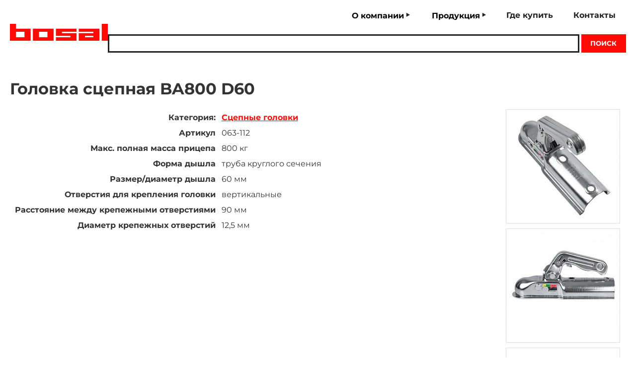

--- FILE ---
content_type: text/html; charset=UTF-8
request_url: https://bosal.ru/products/coupling-head/golovka-stcepnaia-ba800-d60/
body_size: 3145
content:
<html xmlns="http://www.w3.org/1999/xhtml" xml:lang="en-US" lang="en-US">
<head>

<meta http-equiv="Content-Type" content="text/html; charset=UTF-8" />

<title>Головка сцепная BA800 D60 - Сцепные головки - Bosal Россия</title>
<meta name="description" content="Подробная информация о продукции Головка сцепная BA800 D60 из категории Сцепные головки" />

<meta name="viewport" content="width=device-width, initial-scale=1.0">

<link href="/template/style.css?t=1769006904" type="text/css" rel="stylesheet" />


<script src="/js/jquery.min.js"></script>

<link rel="stylesheet" href="/js/viewbox.css?t=1769006904">
<script src="/js/jquery.viewbox.min.js"></script>

<link href="/favicon.ico" rel="shortcut icon">
<link href="/favicon.ico" rel="icon" type="image/x-icon">



<!-- Yandex.Metrika counter -->
<script type="text/javascript">
    (function(m,e,t,r,i,k,a){
        m[i]=m[i]||function(){(m[i].a=m[i].a||[]).push(arguments)};
        m[i].l=1*new Date();
        for (var j = 0; j < document.scripts.length; j++) {if (document.scripts[j].src === r) { return; }}
        k=e.createElement(t),a=e.getElementsByTagName(t)[0],k.async=1,k.src=r,a.parentNode.insertBefore(k,a)
    })(window, document,'script','https://mc.yandex.ru/metrika/tag.js', 'ym');

    ym(96787979, 'init', {clickmap:true, accurateTrackBounce:true, trackLinks:true});
</script>
<noscript><div><img src="https://mc.yandex.ru/watch/96787979" style="position:absolute; left:-9999px;" alt="" /></div></noscript>
<!-- /Yandex.Metrika counter -->



</head>

<body>

<div class="wrap">

<div class="header">

<div class="header-logo">
<a href="/" title="Bosal Russia Home"><img src="/template/gfx/bosal-logo.svg" alt="Bosal Russia"></a>
<div class="menu-mobile-button"><a id="menu-mobile-button-link"><span class="icon-navicon"></span></a></div>
</div>









<div class="header-menu-desktop" id="header-menu-desktop">

<div class="navbar">

  <div class="subnav">
    <button class="subnavbtn">О компании</button>
    <div class="subnav-content">
      <a href="/">Bosal в мире</a>
      <a href="/page/local-production-in-russia/">Локальное производство</a>
    </div>
  </div> 
		
  <div class="subnav">
    <button class="subnavbtn">Продукция</button>
    <div class="subnav-content">
      <a href="/page/bosal-exhaust/">Выхлопные системы Bosal</a>
      <a href="/products/exhaust/">Выхлопные системы Bosal Russia</a>
      <a href="/page/bosal-aftermarket/">Универсальная программа</a>
      <a href="/page/new-products/">Новинки</a>
      <a href="/page/for-buyers/">Покупателям и партнерам</a>
    </div>
  </div> 
  <a href="/distribution/">Где купить</a>
		<a href="/page/contacts/">Контакты</a>
<!--		<a href="/page/feedback/">Задать вопрос</a> -->

</div>

<form method="post"><input type="edit" id="header-input-desktop" name="search"><input type="submit" value="Поиск"></form>


</div>





<div class="header-menu-mobile" id="header-menu-mobile">

<div id="header-hidable">

<div class="navbar-mobile">

  <div class="subnav-mobile">
    <button class="subnavbtn-mobile">О компании</button>
    <div class="subnav-content-mobile">
      <a href="/">Bosal в мире</a>
      <a href="/page/local-production-in-russia/">Локальное производство</a>
    </div>
  </div> 
		
  <div class="subnav-mobile">
    <button class="subnavbtn-mobile">Продукция</button>
    <div class="subnav-content-mobile">
      <a href="/page/bosal-exhaust/">Выхлопные системы Bosal</a>
      <a href="/products/exhaust/">Выхлопные системы Bosal Russia</a>
      <a href="/page/bosal-aftermarket/">Универсальная программа</a>
      <a href="/page/new-products/">Новинки</a>
      <a href="/page/for-buyers/">Покупателям и партнерам</a>
    </div>
  </div> 
  <a href="/distribution/">Где купить</a>
		<a href="/page/contacts/">Контакты</a>
<!--		<a href="/page/feedback/">Задать вопрос</a> -->
</div>


<form method="post"><input type="edit" id="header-input-mobile" name="search"><input type="submit" value="Поиск"></form>

</div>

</div>





</div> <!-- header --><div class="page">

<h1>Головка сцепная BA800 D60</h1>

<div class="product">

<div class="product_text">
<table>
<tr><td class="align_right"><span>Категория:</span></td><td><a href="/products/coupling-head/">Сцепные головки</a></td></tr>
<tr><td class="align_right"><span>Артикул</span></td><td>063-112 </td></tr><tr><td class="align_right"><span>Макс. полная масса прицепа</span></td><td>800 кг</td></tr><tr><td class="align_right"><span>Форма дышла</span></td><td>труба круглого сечения </td></tr><tr><td class="align_right"><span>Размер/диаметр дышла</span></td><td>60 мм</td></tr><tr><td class="align_right"><span>Отверстия для крепления головки</span></td><td>вертикальные </td></tr><tr><td class="align_right"><span>Расстояние между крепежными отверстиями</span></td><td>90 мм</td></tr><tr><td class="align_right"><span>Диаметр крепежных отверстий</span></td><td>12,5 мм</td></tr>
</table>

<div class="product_description">

</div>

</div>

<div class="product_thumbs">
<a href="/gfx/pic/49-063-112-golovka-stcepnaia-800-kg-ba-d60-vert-90mm-125mm.jpg" title="063-112 Головка сцепная 800 КГ BA D60 VERT 90mm 12,5mm" class="image-link"><img src="/gfx/pic_thumb/49-063-112-golovka-stcepnaia-800-kg-ba-d60-vert-90mm-125mm.jpg" alt="063-112 Головка сцепная 800 КГ BA D60 VERT 90mm 12,5mm"></a><a href="/gfx/pic/49-golovka-stcepnaia-bosalaccess-800-d60.jpg" title="Головка сцепная BosalAccess 800 D60" class="image-link"><img src="/gfx/pic_thumb/49-golovka-stcepnaia-bosalaccess-800-d60.jpg" alt="Головка сцепная BosalAccess 800 D60"></a><a href="/gfx/pic/49-golovka-stcepnaia-ba800-d60.jpg" title="Головка сцепная BA800 D60" class="image-link"><img src="/gfx/pic_thumb/49-golovka-stcepnaia-ba800-d60.jpg" alt="Головка сцепная BA800 D60"></a><a href="/gfx/pic/49-063-112-golovka-stcepnaia-ba800-d60-pod-krugloe-dyshlo.jpg" title="063-112 Головка сцепная BA800 D60 под круглое дышло" class="image-link"><img src="/gfx/pic_thumb/49-063-112-golovka-stcepnaia-ba800-d60-pod-krugloe-dyshlo.jpg" alt="063-112 Головка сцепная BA800 D60 под круглое дышло"></a><a href="/gfx/pic/49-063-112-golovka-stcepnaia-bosalaccess-800-d60.jpg" title="063-112 Головка сцепная BosalAccess 800 D60" class="image-link"><img src="/gfx/pic_thumb/49-063-112-golovka-stcepnaia-bosalaccess-800-d60.jpg" alt="063-112 Головка сцепная BosalAccess 800 D60"></a><a href="/gfx/pic/49-golovka-stcepnaia-bosalaccess-800-d60-vid-snizu.jpg" title="Головка сцепная BosalAccess 800 D60 вид снизу" class="image-link"><img src="/gfx/pic_thumb/49-golovka-stcepnaia-bosalaccess-800-d60-vid-snizu.jpg" alt="Головка сцепная BosalAccess 800 D60 вид снизу"></a><a href="/gfx/pic/49-kupit-golovku-stcepnuiu-bosal-access-800kg-d60mm.jpg" title="Купить головку сцепную Bosal Access 800kg D60mm" class="image-link"><img src="/gfx/pic_thumb/49-kupit-golovku-stcepnuiu-bosal-access-800kg-d60mm.jpg" alt="Купить головку сцепную Bosal Access 800kg D60mm"></a>
</div>

</div>




</div><div class="footer">

<img src="/template/gfx/bosal-logo.svg" alt="Bosal Russia"> &copy; 2023-2026 Bosal Russia

</div>


</div> <!-- wrap -->


<script>


$(function(){
	$('.image-link').viewbox({
		setTitle: false,
		margin: 20,
		resizeDuration: 100,
		openDuration: 100,
		closeDuration: 100,
		closeButton: true,
		navButtons: true,
		closeOnSideClick: true,
		nextOnContentClick: true
	});
});







// MAIN MENU ON MOBILE
$('#menu-mobile-button-link').click(function(){
    { $("#header-hidable").slideToggle(500); $('.header-mobile-menu').hide(); }
});




</script>



<!-- CODE BEGIN -->
<script>

var ALLOW_MODEL_ID=0;
var ALLOW_VEHICLE_ID=0;
 

$(document).ready(function(e)
{


  // BRAND SELECT CHANGED
  $("#brand_id").on('change', function()
		{
		 ALLOW_MODEL_ID=0;
			
   $.ajax({
    type: 'POST',
    url: '/listener.php',
    data: {
				 transmission: '1:'+$("#brand_id").val()
	 		},				
  
    success: function(data)
				 {
					
					// UNBLOCK MODEL SELECT
					$('#model_id').prop('disabled', false);

					// BLOCK VEHICLE SELECT
					// CLEAR SELECT
					$('#vehicle_id').empty();
					$('#vehicle_id').append('<option disabled selected>Модель ТС</option>');
					$('#vehicle_id').prop('disabled', true);
					$("#link").html("");

					
					 // CLEAR SELECT
					 $('#model_id').empty();
						$('#model_id').append('<option disabled selected>марка ТС</option>');
						
						const pairs = data.split("|");
						
						for (var j = 0; j < pairs.length; j++)
						 {
        var value=pairs[j].split(":");							
								$('#model_id').append('<option value="' + value[0] + '">' + value[1] + '</option>');
						 }
							
						ALLOW_MODEL_ID=1;	
						
      $("#debug").html(data);
     }
    });
  });
		


		
  // MODEL SELECT CHANGED
  $("#model_id").on('change', function()
		{
   if ( ALLOW_MODEL_ID==0 ) return;
   

   $.ajax({
    type: 'POST',
    url: '/listener.php',
    data: {
				 transmission: '2:'+$("#model_id").val()
	 		},				
  
    success: function(data)
				 {
					
						// UNBLOCK VEHICLE SELECT
					 $('#vehicle_id').prop('disabled', false);

$("#link").html("");
					
					
					 // CLEAR SELECT
					 $('#vehicle_id').empty();
						$('#vehicle_id').append('<option disabled selected>модель ТС</option>');
						
						const pairs = data.split("|");
						
						for (var j = 0; j < pairs.length; j++)
						 {
        var value=pairs[j].split(":");							
								$('#vehicle_id').append('<option value="' + value[0] + '">' + value[1] + '</option>');
						 }
						
      $("#debug").html(data);
     }
    });
  });		
		
		
		
		
  // VEHICLE SELECT CHANGED
  $("#vehicle_id").on('change', function()
		{

   $.ajax({
    type: 'POST',
    url: '/listener.php',
    data: {
				 transmission: '3:'+$("#vehicle_id").val()
	 		},				
  
    success: function(data)
				 {
					
						$("#link").html(data);
						
						
      $("#debug").html(data);
     }
    });
  });				
		
		
		
});

</script>



<!-- CODE END -->



  
</body>
</html>

--- FILE ---
content_type: text/css
request_url: https://bosal.ru/template/style.css?t=1769006904
body_size: 4320
content:
@font-face {
font-family: 'Poppins';
src: url('../../font/Montserrat-Regular.ttf')  format('truetype');
}

@font-face {
font-family: 'PoppinsLight';
src: url('../../font/Montserrat-Light.ttf')  format('truetype');
}


@font-face {
font-family: 'PoppinsBold';
src: url('../../font/Montserrat-Bold.ttf')  format('truetype');
}

@font-face {
  font-family: 'icomoon';
   src: url('../../font/icomoon.ttf') format('truetype');
  font-weight: normal;
  font-style: normal;
  font-display: block;
}

[class^="icon-"], [class*=" icon-"] {
  font-family: 'icomoon' !important;
  speak: never;
  font-style: normal;
  font-weight: normal;
  font-variant: normal;
  text-transform: none;
  line-height: 1;

  /* Better Font Rendering =========== */
  -webkit-font-smoothing: antialiased;
  -moz-osx-font-smoothing: grayscale;
}

.icon-navicon:before {
 content: "\e9bd";
}



* {box-sizing: border-box;}

body{
background-color:#FFF;
font-family: Poppins, sans-serif;	
color:#333;
font-size:16px;
background-image:url(gfx/body-bg.gif);
background-repeat:no-repeat;
background-position:0 10em;
padding:0.5em 0 0 0;
margin:0;
}

.wrap{
width:1320px;
padding:0 20px 0 20px;
margin:0 auto 0 auto;	
}	


a{
color:#ff0a07;	
}	


li a{
color:#222;	
}	


h1{
font-family: PoppinsBold, sans-serif;
font-weight:normal;
}	

/* ### HEADER ###*/
.header{
display:flex;	
flex-wrap:wrap;
align-items: center;
width:100%;
}

.header-logo{
display:flex;	
align-items: center;
justify-content: space-between;
}	


.header-menu-desktop{
display:flex;
flex-grow:1;
margin-top:0.3em;
}	


.header-menu-mobile{
width:100%;	
margin-top:1em;
}	


.menu-mobile-button{
display:none;	
}	


#header-hidable{
display:none;	
justify-content: flex-end;
align-items: center;	
flex-grow:1;
}	



/* TWO_LAYER MENU */

.navbar {
overflow:hidden;
font-family: 'PoppinsBold';
display:flex;
justify-content: flex-end;
align-items: center;	
flex-grow:1;
}

.navbar a {
text-align: left;
display:block;

margin:0 0.5em 0 0.5em;	
padding:0.5em 1em 0.5em 1em;	
border-bottom:0.3em solid #FFF;
color:#222;
text-decoration:none;
white-space:nowrap;
}

.navbar a:hover {
border-bottom:0.3em solid #222;
}	

.subnav {
float: left;
overflow: hidden;
}


.subnav .subnavbtn {
border: none;
outline: none;
font-family: 'PoppinsBold';
font-size:1em;
margin:0 1em 0 1em;	
padding:0.5em 1.5em 0.7em 1em;	
background-color: inherit;
display: inline-block;
white-space:nowrap;
}


.subnav .subnavbtn::after {
content: "\e900";
epadding-left:0.3em;
color:#222;
font-family:icomoon;
display: inline-block;
position: absolute;
}


.subnav:hover .subnavbtn {
background-color:#ff0a07;
color:#FFF;
}


.subnav:hover .subnavbtn::after {
content: "\e901";
color:#FFF;
}


.subnav-content {
display: none;
position: absolute;
background-color: #ff0a07;
z-index: 1;
padding:0.5em 0 0.5em 0;
}


.subnav-content a {
efloat: left;
display:block;
text-decoration: none;
border-bottom:0.3em solid #ff0a07;
color:#FFF;
}


.subnav-content a:hover {
border-bottom:0.3em solid #FFF;
}


.subnav:hover .subnav-content {
display: block;
}




/* MOBILE VERSION */


.navbar-mobile {
width:100%;
overflow: hidden;
font-family: 'PoppinsBold';
text-align:left;
background-color:#eee;
padding:0.5em 0 0.5em 0.5em;
}

.navbar-mobile a {
display:block;	
padding:0.5em 1em 0.5em 1em;	
color:#222;
text-decoration:none;
white-space:nowrap;
}

.navbar-mobile a::before {
content: "\e900";
padding-right:0.5em;
color:#ff0a07;
font-family: icomoon;
}

.navbar-mobile a:hover {
color:#ff0a07;
}	

.subnav-mobile {
overflow: hidden;
}


.subnav-mobile .subnavbtn-mobile {
display:inline;
border: none;
outline: none;
font-family: 'PoppinsBold';
font-size:1em;
padding:0.5em 1em 0.5em 1em;	
background-color: inherit;
}

.subnav-content-mobile {
display: block;
padding:0 0 0.5em 2em;
}


.subnav-content-mobile a {
text-decoration: none;
color:#444;
}


.subnav-content-mobile a:hover {
color:#ff0a07;
}









.header form{
margin-top:1em;
display:flex;
padding-left:2em;
}	


.header form input{
font-family: Poppins, sans-serif;
display:block;
border:0.2em solid #222;
}

#header-input-desktop{
width:15em;	
}	

.header form input[type="submit"]{
font-family: PoppinsBold, sans-serif;
display:block;
padding:0.8em 1.4em 0.8em 1.4em;
margin:0 0 0 0.3em;
border:none;
background-color:#ff0a07;
color:#FFF;
text-transform:uppercase;
}

input:focus{
outline: none;
}


.menu-mobile-button a{
text-decoration:none;
padding:0.3em 0.5em 0.3em 0.5em;	
font-size:1.6em;
color:#222;
transition-duration:200ms;
}	

.menu-mobile-button a:hover{
background-color:#222222;	
color:#FFF;
transition-duration:200ms;
}	










/* ##### FEEDBACK PAGE START ##### */

.feedback_wrap{
margin-top:5em;	
}	

.feedback_wrap h1{
font-weight:normal;	
margin-bottom:2em;
}

.feedback_page_welcome{
padding:0 0 4em 0;	
font-weight:bold;
font-size:1.2em;
}	

.feedback_page{
width:70%;	
padding-right:3em;

}	

.feedback_page p{
margin:0 0 1em 0;	
line-height:1.4em;
}

.feedback_page_sidebar{
width:30%;
}	



.feedback_form{
display:flex;
flex-wrap:wrap;	
justify-content:space-between;
}

.feedback_input_wrap_50, .feedback_input_wrap_100{
padding:0.5em 0 0.5em 0;
}

.feedback_input_wrap_50{
width:48%;
}	

.feedback_input_wrap_100{
width:100%;
}	

.feedback_form label{
display:block;	
margin-bottom:0.3em;
font-weight:bold;
}	

.feedback_form input[type="edit"], .feedback_form input[type="email"], .feedback_form textarea{
width:100%;
border:1px solid #999999;
font-family: Poppins, sans-serif;
padding:0.5em;
border-radius:0.2em;
font-size:1.2em;
}

.feedback_form textarea{
height:12em;	
}


.feedback_submit{
border-radius:0;	
background-color:#ff0a07;
padding:0.8em 1.5em 0.8em 1.5em;
color:#FFF;
font-family: Poppins, sans-serif;
font-size:1.2em;
border:none;
outline:none;
font-weight:bold;
text-decoration:none;
}	


.feedback_page_banner{
background-color:#ff0a07;
padding:2em 3em 2em 3em;
color:#FFF;
font-weight:bold;	
}	


.icon-mail4:before {
font-family:icomoon;
content: "\ea86";
font-size:2em;
display:block;
margin-right:0.2em;
}

.feedback_page_banner_email{
display:flex;
align-items: center;
}	

.feedback_page_banner_email a{
color:#FFF;
text-decoration:none;
}	

.feedback_submit:after{
font-family:icomoon;
content: "\ea3c";
padding-left:0.5em;
}	




.sidebar_link_button{
display:block;
padding:1em 2em 1em 2em;
text-decoration:none;	
margin:2em 0 2em 0;
}	

.sidebar_link_button:after{
font-family:icomoon;
content: "\ea3c";
padding-left:0.5em;
}

.sidebar_link_red{
color:#FFF;
border:0.3em solid #FFF;	
}	

.sidebar_link_red:hover{
background-color:#FFF;
color:#ff0a07;
border:0.3em solid #FFF;	
}	

.sidebar_hr_red{
height:0.2em;
background-color:#FFF;	
margin:2em 0 2em 0;
}	

/* ##### FEEDBACK PAGE END ##### */






















/* ##### PARTNETS PAGE BEGIN ##### */

.partner{
box-shadow:0 0 0.7em #DDD;	
padding:1.4em 1.4em 1.2em 1.4em;
margin-bottom:1.6em;
}	


.partner .partner_name, .partner .partner_name a{
font-weight:bold;
color:#000;
padding-bottom:0.5em;
}

.partner .partner_email a, .partner .partner_phone a{
color:#000;
text-decoration:none;
}


.partner .partner_name a:hover{
text-decoration:none;	
}	

.partner .partner_email a:hover, .partner .partner_phone a:hover{
text-decoration:underline;	
}	


.partner_email, .partner_phone, .partner_address{
padding-left:2em;
margin:0.7em 0 0.7em 0;
}	

.partner .partner_name:before{
font-family:icomoon;
content: "\ea10";
font-size:1.2em;
color:#ff0a07;
padding-right:0.6em;
display:inline-block;
}

/* ##### PARTNETS PAGE END ##### */











/* ##### PAGE ##### */

.welcome{
margin:2em 0 1em 0;
background-color:#fafafa;
padding:3em 3em 2em 3em;	

background-image:url(gfx/welcome-bg-orig.jpg);
background-repeat:no-repeat;
background-position:90% 2em;
background-size: 40%;
}	

.welcome h1{
font-family: PoppinsBold, sans-serif;	
}	

.welcome-wrap{
width:50%;	
}	






.welcome form{
margin-top:2em;
display:flex;
}	


.welcome form input{
font-family: Poppins, sans-serif;
display:block;
border:0.2em solid #222;
}

#welcome-input{
width:20em;	
}	

.welcome form input[type="submit"]{
font-family: PoppinsBold, sans-serif;
display:block;
padding:0.8em 1.4em 0.8em 1.4em;
margin:0 0 0 0.3em;
border:none;
background-color:#ff0a07;
color:#FFF;
text-transform:uppercase;
}


.form_full_catalog{
text-align:right;	
}	







/* ##### NORMAL PAGE BEGIN ###### */

.normal_page{
display:flex;
flex-wrap:wrap;
padding-bottom:5em;
}

.normal_page_header{
width:100%;	
padding:3em 4em 8em 4em;
margin-bottom:3em;
}	

.normal_page_header h1{
color:#FFF;	
text-shadow:0.1em 0.1em 0.1em #444;
}	

.normal_page_header_distribution{
background-image:url(gfx/normal_page_header_distribution.jpg);
background-size: cover;
}	


.normal_page_header_catalog{
background-image:url(gfx/normal_page_header_catalog.jpg);
background-size: cover;
}	

.normal_page_text{
padding:0 3em 1em 0;
width:60%;	
}

.normal_page_image{
width:40%;	
}	

.normal_page_image img{
width:100%;	
}	
	
/* ##### NORMAL PAGE END ###### */




/* ##### RESULTS ###### */

.results{
display:flex;
flex-wrap:wrap;
justify-content: space-between;
background-color:#f3f2f2;
padding:2% 3% 1% 3%;
margin-bottom:1em;
}	


.result{
display:flex;	
align-items: flex-start;
width:48%;
background-color:#FFF;
padding:2%;
margin-bottom:1em;
color:#333;
text-decoration:none;
}


.result_thumb img{
width:150px;	
}	

.result_text{
padding-left:1em;	
}	

.result_text span{
font-family: PoppinsBold, sans-serif;
}	

.result_text p{
margin-top:0;	
}	








/* ####### PRODUCT PAGE ######## */

.product{
display:flex;
justify-content: space-around;
margin-bottom:1em;
}	

h2, h3{
font-family: PoppinsBold, sans-serif;
font-size:1.4em;
font-weight:normal;
text-transform:normal;
}	

.product a{
color:#ff0a07;
font-family: PoppinsBold, sans-serif;
}	

.product_text{
padding:0 2em 0 0;
width:calc(100% - 500px);	
}

.product_description{
margin:2em 0 2em 0;	
text-align: justify;
}	

.product_thumbs{
width:490px !important;
display:flex;
flex-wrap:wrap;
justify-content: space-between;	
}	


.product_thumbs img{
padding:1px;
border:1px solid #DDD;
}	

.product .product_text span{
font-family: PoppinsBold, sans-serif;
}	


.product .product_thumbs a{
display:inline-block;	
width:calc((100% - 10px) / 2);
margin:0 0 10px 0;
}	

.product .product_thumbs a img{
width:100%;	
}

.product table td{
padding:5px;	
vertical-align:top;
}	



.border{
border-top:1px solid #999;	
border-left:1px solid #999;	
}

.border td{
padding:0.5em;
border-bottom:1px solid #999;	
border-right:1px solid #999;	
}




.table_padding td{
padding:1em;
}



.footer{
padding:1em;	
display:flex;
align-items: center;
justify-content: center;

background-color:#f3f2f2;
font-family: PoppinsLight, sans-serif;
text-transform:uppercase;
font-size:0.9em;
}	

.footer img{
width:150px;
padding-right:2em;	
}	





/* #### CATALOG PAGE ##### */

.catalog_columns{
columns: 3;
-webkit-columns: 3;
-moz-columns: 3;	
}	

/* #### CUSTOM PAGE ##### */

.custom_page{
}	


.custom_page_text{
display:flex;
flex-wrap:wrap;
padding-bottom:5em;
}

.custom_page_text_block{
padding:0 3em 1em 0;
width:55%;	
}

.custom_page_text_full{
padding:0 0 1em 0;
width:100%;	
}



.custom_page_text{
padding-right:3em;
}	

.custom_page_text p{
margin:0 0 1em 0;	
line-height:1.4em;
}


.custom_page_text li{
padding:0 0 0.8em 0;
line-height:1.4em;
}

.custom_page_image{
width:45%;	
}	

.custom_page_image_full{
width:100%;	
text-align:center;
}	


.custom_page_image img, .custom_page_image_full img{
width:100%;	
max-width:100%;	
}	





/* ##### PAGENAV ##### */
.pagenav{
text-align:center;
padding-bottom:1em;
}	

.pagenav a{
font-size:2em;
color:#FFF;
background-color:#ff0a07;
padding:0 0.3em 0.1em 0.3em;
margin:0.3em 0.5em 0.3em 0.5em;
text-decoration:none;
}	




/* ##### VEHICLE TABLE ##### */

.vehicle_wrap{
max-width:100%;	
overflow-x:scroll;
margin:0 0 1em 0;
}

.vehicle{
font-size:0.9em;	
border-top:1px solid #999;	
border-left:1px solid #999;
}	

.vehicle tr:hover {background-color: #eee;}

.vehicle td{
padding:0.3em 0.5em 0.3em 0.5em;
border-right:1px solid #999;	
border-bottom:1px solid #999;
vertical-align:top;
}	


.vehicle_header{
background-color:#eee;
text-align:center;	
}	








/* ##### SYSTEM SELECT FORM #### */

.system_select_form{
margin:2em 0 2em 0;
padding:1em 3em 1em 3em;
border:0.2em solid #ff0a07;	
}	

.system_select_form h2{
font-weight:normal;	
}	


.system_select_flex{
width:100%;	
display:flex;	
margin:2em 0 2em 0;
}	

.system_select_block{
padding:0 1em 0 1em;
}	

.system_select_form_brand{
width:25%;	
}	

.system_select_form_model{
width:25%;	
}	

.system_select_form_vehicle{
width:50%;	
}	


.system_select_block label{
display:block;	
font-weight:bold;
margin:0 0 0.5em 0;
font-size:1.2em;
}	


.system_select{
font-family: PoppinsLight, sans-serif;
text-transform:uppercase;
font-size:1.2em;
max-width:100%;
overflow:hidden;
}	







/* #### NEWS #### */
.news_wrap {
padding:0.5em 0 2em 0;	
}	

.news_wrap h2{
font-weight:normal;
padding-left:0.5em;
}

.news_flex{
display:flex;
justify-content: space-between;
align-items: stretch;
flex-wrap:wrap;
}



.news_block{
width:23%;
padding:1em 1.5em 1em 1.5em;	
color:#FFF;
font-size:1.1em;	
min-height:25em;
margin-bottom:1em;
position: relative;
}	


.news_block a{
width: 100%;
height: 100%;
position: absolute;
top: 0;
left: 0;
}



#news_1{
background-color:#fe0906;	
background-image:url(gfx/news_1_bg.gif);
background-repeat:no-repeat;
background-position:right bottom;
}	

#news_2{
background-color:#105bde;	
background-image:url(gfx/news_2_bg.gif);
background-repeat:no-repeat;
background-position:right bottom;
}	

#news_3{
background-color:#3ede91;	
background-image:url(gfx/news_3_bg.gif);
background-repeat:no-repeat;
background-position:right bottom;
}	

#news_4{
background-color:#f57e23;	
background-image:url(gfx/news_4_bg.gif);
background-repeat:no-repeat;
background-position:right bottom;
}	




.news_feed{
background-color:#f3f2f2;
padding:2% 3% 2% 3%;
margin-bottom:2em;
}	

.news_feed_entry{
display:flex;
background-color:#FFF;
padding:2em 3em 2em 3em;
margin-bottom:2em;
}	

.news_feed_entry_date{
font-size:0.8em;
padding:0;	
margin:0;
}	

.news_feed_entry_body h2, .news_feed_entry_body_full h2{
margin-top:0.3em;	
}	

.news_feed_entry_body h2 a, .news_feed_entry_body_full h2 a{
color:#000;
}	



.news_feed_entry_thumb{
padding:0.6em 2em 0 0;	
width:33%;
}	

.news_feed_entry_thumb img{
width:100%;
}	


.news_feed_entry_body{
width:67%;
}	

.news_feed_entry_body_full{
width:100%;
}	


.news_page_link{
text-align:right;
}




/* #### ARTICLE LIST #### */

.article_list ul{
list-style:none;	
}	


.page_link, .subpage_link{
padding-left:2em;
line-height:2em;
display: list-item;
list-style-type: square;
list-style-position: inside;
}	

.article_list a:hover{
text-decoration:none;
}	

.article_list ul{
padding-bottom:2em;	
}	



/* #### MISC #### */

.align_right{
text-align:right;	
}	


.catalog a{
color:#333;	
}

.catalog a:hover{
text-decoration:none;
}

.catalog h2{
font-family: PoppinsBold, sans-serif;
}

.catalog ul{
margin:2em 0 2em 0;	
} 

.catalog ul ul li{
margin-bottom:0.5em;
}


.bold{
font-weight:bold;	
}	

.center{
text-align:center;	
}	




.bg_red{
color:#FFF;
background-color:#ff0a07;
}	

.bg_gray{
background-color:#EEE;
}


.sales_top{
display:inline-block;
ewidth:48%;
padding:1em;
}	


/* ##### DYNAMIC ##### */

@media screen and (max-width: 1440px) {
body{
background-image:none;
}

@media screen and (max-width: 1340px) {
.wrap{width:100%;}
}


@media screen and (max-width: 1280px) {

.header-menu-desktop{	
flex-wrap:wrap;
}

.navbar{
ewidth:100%;	
epadding-top:1em;
}	
	
.header form{
width:100%;	
padding-left:0;
}

#header-input-desktop{
width:100%;	
}


.navbar a {
margin:0 0.3em 0 0.3em;	
padding:0.5em 1em 0.5em 1em;	
}


.subnav .subnavbtn {
margin:0 0.5em 0 0.5em;	
}


	
	
.product_text{
width:calc(100% - 250px);	
}

.product_thumbs{
width:240px !important;
}	

.product .product_thumbs a{
display:inline-block;	
width:calc(100% - 10px);
margin:0 0 10px 0;
}	
	
	
	

}




@media screen and (max-width: 1024px) {
	
.header{
justify-content: space-between;
flex-wrap:wrap;
padding-top:1em;
}
	
.header-logo{
width:100%;	
}

.welcome{
padding:1em;	
}	


.welcome-wrap h1{
font-size:1.4em;	
}	

.welcome{
background-size: contain;
}

.welcome-wrap{
width:100%;	
padding:0.5em;
background-color:rgba(255, 255, 255, 0.7);
}


.product{
flex-wrap:wrap;
}

.product_text{
width:100%;	
padding:0;
}

.product .product_thumbs{
width:100% !important;
margin-top:1em
}	

.product .product_thumbs a{
width:32%;
}	




.normal_page_header{
padding:2em 2em 4em 2em;
margin-bottom:2em;
}	


.normal_page_header_distribution{
background-image:url(gfx/normal_page_header_distribution.jpg);
background-size: cover;
}	
.normal_page_text{
width:100%;	
padding-right:0;
}

.normal_page_image{
width:100%;	
}	






.feedback_wrap{
margin-top:3em;	
}	

.feedback_page_welcome{
padding:0 0 2em 0;	
}	



.feedback_page{
width:100%;	
padding-right:0;

}	

.feedback_page_sidebar{
width:100%;
margin-top:3em;
}	

.feedback_input_wrap_50{
width:100%;
}	






	
.custom_page{
flex-wrap:wrap;	
}	

.custom_page_text{
flex-wrap:wrap;
padding:0 0 3em 0;	
}	

.custom_page_text_block{
padding:0 0 1em 0;
width:100%;
}	


.custom_page_image{
width:100%;
padding-bottom:1em;
}		


.system_select_flex{
flex-wrap:wrap;	
}	

.system_select_block{
width:100%;
padding-bottom:1em;	
}	


.catalog_columns{
columns: 2;
-webkit-columns: 2;
-moz-columns: 2;	
}	


.news_block{
width:48%;
min-height:18em;
}

#news_1,#news_2,#news_3,#news_4{
background-position:right 2em;
}


.sales_top{
width:100%;
}

}	








@media screen and (max-width: 768px) {

.wrap{
padding:0 0.5em 0 0.5em;
}

.menu-mobile-button{
display:block;	
}	


#header-hidable{
display:none;	
}	


#header-hidable{
flex-wrap:wrap;	
}	


.header-menu-desktop{
display:none;	
}	

.header-menu-mobile{
display:block;	
}	




.header form{
width:100%;	
padding:0;
}

form{
width:100%;	
}


#header-input-mobile{
width:100%;	
flex-grow:1;
}	

.welcome-wrap h1{
font-family: Poppins, sans-serif;	
font-size:1.2em;	
}	


.welcome-wrap .welcome-hidable{
display:none;
}	

.results{
padding:5% 5% 2% 5%;
}

.result{
width:100%;	
padding:4%;
}	





.system_select_form{
padding:1em;
}	

.catalog_columns{
columns: 1;
-webkit-columns: 1;
-moz-columns: 1;	
}	

.news_feed_entry{
flex-direction: column-reverse;	
flex-wrap:wrap;
padding:1em 1.6em 1em 1.6em;
}	

.news_feed_entry_thumb{
width:100%;
text-align:center;
padding:0;
}	

.news_feed_entry_body{
width:100%;
}	


}






@media screen and (max-width: 640px) {

.product .product_thumbs a{
width:49%;
}		
	

.news_block{
width:100%;
}

.article_list ul{
padding-left:1em;	
}	
	
}

--- FILE ---
content_type: image/svg+xml
request_url: https://bosal.ru/template/gfx/bosal-logo.svg
body_size: 509
content:
<svg xmlns="http://www.w3.org/2000/svg" width="196.881" height="34.857" viewBox="0 0 196.881 34.857">
  <defs>
    <style>
      .bosal-logo-fill-el {
        fill: #ff0a07;
      }
    </style>
  </defs>
  <g id="bosal_logo" data-name="Group Bosal logo" transform="translate(-745.009 -371.143)">
    <path id="logo-b" data-name="Path B" class="bosal-logo-fill-el" d="M757.4,371.143H745.009V406h41.639V381.009H757.4Zm16.851,16.428v11.013H757.4V387.571Z"/>
    <path id="logo-o" data-name="Path O" class="bosal-logo-fill-el" d="M791.131,406H832.77V381.009H791.131Zm12.394-18.429h16.851v11.013H803.525Z"/>
    <path id="logo-s" data-name="Path S" class="bosal-logo-fill-el" d="M837.252,395.824H866.5v2.759H837.252V406h41.639V390.331H849.646v-2.76h29.245v-6.562H837.252Z"/>
    <path id="logo-a" data-name="Path A" class="bosal-logo-fill-el" d="M883.374,387.571h29.245v2.76H883.374V406h41.639V381.009H883.374Zm29.245,11.013H895.768v-2.76h16.851Z"/>
    <rect id="logo-l" data-name="Path L" class="bosal-logo-fill-el" width="12.394" height="34.857" transform="translate(929.496 371.143)"/>
  </g>
</svg>
